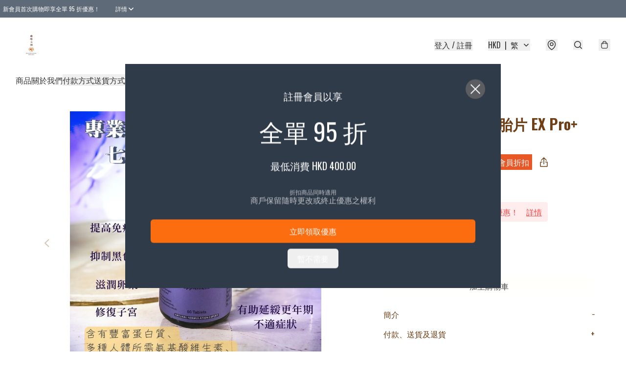

--- FILE ---
content_type: application/javascript
request_url: https://hiufung.store/fb_pixel_page_view
body_size: -309
content:
(function initFBQ(){var fbPixelUserData = {};fbq('init', "848985882612595", fbPixelUserData, { agent: 'plboutir' });fbq('track', "PageView", {}, { eventID: "6dc8f886f7d449b099ebc56784d482fa" });}())

--- FILE ---
content_type: text/javascript
request_url: https://hiufung.store/themes/modern/static/67.491f4f1.js
body_size: 9893
content:
try{!function(){var t="undefined"!=typeof window?window:"undefined"!=typeof global?global:"undefined"!=typeof globalThis?globalThis:"undefined"!=typeof self?self:{},e=(new t.Error).stack;e&&(t._sentryDebugIds=t._sentryDebugIds||{},t._sentryDebugIds[e]="6a42e081-b6cd-42e6-9ead-0a4162879ca5",t._sentryDebugIdIdentifier="sentry-dbid-6a42e081-b6cd-42e6-9ead-0a4162879ca5")}()}catch(t){}!function(){try{("undefined"!=typeof window?window:"undefined"!=typeof global?global:"undefined"!=typeof globalThis?globalThis:"undefined"!=typeof self?self:{}).SENTRY_RELEASE={id:"2.64.1"}}catch(t){}}(),(self.webpackChunkmodern=self.webpackChunkmodern||[]).push([[67],{30067:(t,e,n)=>{n.r(e),n.d(e,{default:()=>ee});const s="[base64]ö[base64]",r="ελ1υ2бг1ел3дети4ею2католик6ом3мкд2он1сква6онлайн5рг3рус2ф2сайт3рб3укр3қаз3հայ3ישראל5קום3ابوظبي5رامكو5لاردن4بحرين5جزائر5سعودية6عليان5مغرب5مارات5یران5بارت2زار4يتك3ھارت5تونس4سودان3رية5شبكة4عراق2ب2مان4فلسطين6قطر3كاثوليك6وم3مصر2ليسيا5وريتانيا7قع4همراه5پاکستان7ڀارت4कॉम3नेट3भारत0म्3ोत5संगठन5বাংলা5ভারত2ৰত4ਭਾਰਤ4ભારત4ଭାରତ4இந்தியா6லங்கை6சிங்கப்பூர்11భారత్5ಭಾರತ4ഭാരതം5ලංකා4คอม3ไทย3ລາວ3გე2みんな3アマゾン4クラウド4グーグル4コム2ストア3セール3ファッション6ポイント4世界2中信1国1國1文网3亚马逊3企业2佛山2信息2健康2八卦2公司1益2台湾1灣2商城1店1标2嘉里0大酒店5在线2大拿2天主教3娱乐2家電2广东2微博2慈善2我爱你3手机2招聘2政务1府2新加坡2闻2时尚2書籍2机构2淡马锡3游戏2澳門2点看2移动2组织机构4网址1店1站1络2联通2谷歌2购物2通販2集团2電訊盈科4飞利浦3食品2餐厅2香格里拉3港2닷넷1컴2삼성2한국2",i="numeric",o="ascii",a="alpha",l="asciinumeric",c="alphanumeric",u="domain",d="emoji",g="scheme",h="slashscheme",f="whitespace";function p(t,e){return t in e||(e[t]=[]),e[t]}function m(t,e,n){e[i]&&(e[l]=!0,e[c]=!0),e[o]&&(e[l]=!0,e[a]=!0),e[l]&&(e[c]=!0),e[a]&&(e[c]=!0),e[c]&&(e[u]=!0),e[d]&&(e[u]=!0);for(const s in e){const e=p(s,n);e.indexOf(t)<0&&e.push(t)}}function y(t=null){this.j={},this.jr=[],this.jd=null,this.t=t}y.groups={},y.prototype={accepts(){return!!this.t},go(t){const e=this,n=e.j[t];if(n)return n;for(let n=0;n<e.jr.length;n++){const s=e.jr[n][0],r=e.jr[n][1];if(r&&s.test(t))return r}return e.jd},has(t,e=!1){return e?t in this.j:!!this.go(t)},ta(t,e,n,s){for(let r=0;r<t.length;r++)this.tt(t[r],e,n,s)},tr(t,e,n,s){let r;return s=s||y.groups,e&&e.j?r=e:(r=new y(e),n&&s&&m(e,n,s)),this.jr.push([t,r]),r},ts(t,e,n,s){let r=this;const i=t.length;if(!i)return r;for(let e=0;e<i-1;e++)r=r.tt(t[e]);return r.tt(t[i-1],e,n,s)},tt(t,e,n,s){s=s||y.groups;const r=this;if(e&&e.j)return r.j[t]=e,e;const i=e;let o,a=r.go(t);if(a?(o=new y,Object.assign(o.j,a.j),o.jr.push.apply(o.jr,a.jr),o.jd=a.jd,o.t=a.t):o=new y,i){if(s)if(o.t&&"string"==typeof o.t){const t=Object.assign(function(t,e){const n={};for(const s in e)e[s].indexOf(t)>=0&&(n[s]=!0);return n}(o.t,s),n);m(i,t,s)}else n&&m(i,n,s);o.t=i}return r.j[t]=o,o}};const E=(t,e,n,s,r)=>t.ta(e,n,s,r),b=(t,e,n,s,r)=>t.tr(e,n,s,r),k=(t,e,n,s,r)=>t.ts(e,n,s,r),L=(t,e,n,s,r)=>t.tt(e,n,s,r),A="WORD",R="UWORD",T="ASCIINUMERICAL",O="ALPHANUMERICAL",C="LOCALHOST",S="TLD",w="UTLD",v="SCHEME",N="SLASH_SCHEME",j="NUM",I="WS",H="NL",x="OPENBRACE",P="CLOSEBRACE",D="OPENBRACKET",U="CLOSEBRACKET",z="OPENPAREN",M="CLOSEPAREN",B="OPENANGLEBRACKET",K="CLOSEANGLEBRACKET",F="FULLWIDTHLEFTPAREN",W="FULLWIDTHRIGHTPAREN",G="LEFTCORNERBRACKET",Q="RIGHTCORNERBRACKET",_="LEFTWHITECORNERBRACKET",q="RIGHTWHITECORNERBRACKET",$="FULLWIDTHLESSTHAN",Y="FULLWIDTHGREATERTHAN",J="AMPERSAND",X="APOSTROPHE",Z="ASTERISK",V="AT",tt="BACKSLASH",et="BACKTICK",nt="CARET",st="COLON",rt="COMMA",it="DOLLAR",ot="DOT",at="EQUALS",lt="EXCLAMATION",ct="HYPHEN",ut="PERCENT",dt="PIPE",gt="PLUS",ht="POUND",ft="QUERY",pt="QUOTE",mt="FULLWIDTHMIDDLEDOT",yt="SEMI",Et="SLASH",bt="TILDE",kt="UNDERSCORE",Lt="EMOJI",At="SYM";var Rt=Object.freeze({__proto__:null,ALPHANUMERICAL:O,AMPERSAND:J,APOSTROPHE:X,ASCIINUMERICAL:T,ASTERISK:Z,AT:V,BACKSLASH:tt,BACKTICK:et,CARET:nt,CLOSEANGLEBRACKET:K,CLOSEBRACE:P,CLOSEBRACKET:U,CLOSEPAREN:M,COLON:st,COMMA:rt,DOLLAR:it,DOT:ot,EMOJI:Lt,EQUALS:at,EXCLAMATION:lt,FULLWIDTHGREATERTHAN:Y,FULLWIDTHLEFTPAREN:F,FULLWIDTHLESSTHAN:$,FULLWIDTHMIDDLEDOT:mt,FULLWIDTHRIGHTPAREN:W,HYPHEN:ct,LEFTCORNERBRACKET:G,LEFTWHITECORNERBRACKET:_,LOCALHOST:C,NL:H,NUM:j,OPENANGLEBRACKET:B,OPENBRACE:x,OPENBRACKET:D,OPENPAREN:z,PERCENT:ut,PIPE:dt,PLUS:gt,POUND:ht,QUERY:ft,QUOTE:pt,RIGHTCORNERBRACKET:Q,RIGHTWHITECORNERBRACKET:q,SCHEME:v,SEMI:yt,SLASH:Et,SLASH_SCHEME:N,SYM:At,TILDE:bt,TLD:S,UNDERSCORE:kt,UTLD:w,UWORD:R,WORD:A,WS:I});const Tt=/[a-z]/,Ot=/\p{L}/u,Ct=/\p{Emoji}/u,St=/\d/,wt=/\s/;const vt="\r",Nt="\n",jt="️",It="‍",Ht="￼";let xt=null,Pt=null;function Dt(t,e){const n=function(t){const e=[],n=t.length;let s=0;for(;s<n;){let r,i=t.charCodeAt(s),o=i<55296||i>56319||s+1===n||(r=t.charCodeAt(s+1))<56320||r>57343?t[s]:t.slice(s,s+2);e.push(o),s+=o.length}return e}(e.replace(/[A-Z]/g,(t=>t.toLowerCase()))),s=n.length,r=[];let i=0,o=0;for(;o<s;){let a=t,l=null,c=0,u=null,d=-1,g=-1;for(;o<s&&(l=a.go(n[o]));)a=l,a.accepts()?(d=0,g=0,u=a):d>=0&&(d+=n[o].length,g++),c+=n[o].length,i+=n[o].length,o++;i-=d,o-=g,c-=d,r.push({t:u.t,v:e.slice(i-c,i),s:i-c,e:i})}return r}function Ut(t,e,n,s,r){let i;const o=e.length;for(let n=0;n<o-1;n++){const o=e[n];t.j[o]?i=t.j[o]:(i=new y(s),i.jr=r.slice(),t.j[o]=i),t=i}return i=new y(n),i.jr=r.slice(),t.j[e[o-1]]=i,i}function zt(t){const e=[],n=[];let s=0;for(;s<t.length;){let r=0;for(;"0123456789".indexOf(t[s+r])>=0;)r++;if(r>0){e.push(n.join(""));for(let e=parseInt(t.substring(s,s+r),10);e>0;e--)n.pop();s+=r}else n.push(t[s]),s++}return e}const Mt={defaultProtocol:"http",events:null,format:Kt,formatHref:Kt,nl2br:!1,tagName:"a",target:null,rel:null,validate:!0,truncate:1/0,className:null,attributes:null,ignoreTags:[],render:null};function Bt(t,e=null){let n=Object.assign({},Mt);t&&(n=Object.assign(n,t instanceof Bt?t.o:t));const s=n.ignoreTags,r=[];for(let t=0;t<s.length;t++)r.push(s[t].toUpperCase());this.o=n,e&&(this.defaultRender=e),this.ignoreTags=r}function Kt(t){return t}Bt.prototype={o:Mt,ignoreTags:[],defaultRender:t=>t,check(t){return this.get("validate",t.toString(),t)},get(t,e,n){const s=null!=e;let r=this.o[t];return r?("object"==typeof r?(r=n.t in r?r[n.t]:Mt[t],"function"==typeof r&&s&&(r=r(e,n))):"function"==typeof r&&s&&(r=r(e,n.t,n)),r):r},getObj(t,e,n){let s=this.o[t];return"function"==typeof s&&null!=e&&(s=s(e,n.t,n)),s},render(t){const e=t.render(this);return(this.get("render",null,t)||this.defaultRender)(e,t.t,t)}};function Ft(t,e){this.t="token",this.v=t,this.tk=e}function Wt(t,e){class n extends Ft{constructor(e,n){super(e,n),this.t=t}}for(const t in e)n.prototype[t]=e[t];return n.t=t,n}Ft.prototype={isLink:!1,toString(){return this.v},toHref(t){return this.toString()},toFormattedString(t){const e=this.toString(),n=t.get("truncate",e,this),s=t.get("format",e,this);return n&&s.length>n?s.substring(0,n)+"…":s},toFormattedHref(t){return t.get("formatHref",this.toHref(t.get("defaultProtocol")),this)},startIndex(){return this.tk[0].s},endIndex(){return this.tk[this.tk.length-1].e},toObject(t=Mt.defaultProtocol){return{type:this.t,value:this.toString(),isLink:this.isLink,href:this.toHref(t),start:this.startIndex(),end:this.endIndex()}},toFormattedObject(t){return{type:this.t,value:this.toFormattedString(t),isLink:this.isLink,href:this.toFormattedHref(t),start:this.startIndex(),end:this.endIndex()}},validate(t){return t.get("validate",this.toString(),this)},render(t){const e=this,n=this.toHref(t.get("defaultProtocol")),s=t.get("formatHref",n,this),r=t.get("tagName",n,e),i=this.toFormattedString(t),o={},a=t.get("className",n,e),l=t.get("target",n,e),c=t.get("rel",n,e),u=t.getObj("attributes",n,e),d=t.getObj("events",n,e);return o.href=s,a&&(o.class=a),l&&(o.target=l),c&&(o.rel=c),u&&Object.assign(o,u),{tagName:r,attributes:o,content:i,eventListeners:d}}};const Gt=Wt("email",{isLink:!0,toHref(){return"mailto:"+this.toString()}}),Qt=Wt("text"),_t=Wt("nl"),qt=Wt("url",{isLink:!0,toHref(t=Mt.defaultProtocol){return this.hasProtocol()?this.v:`${t}://${this.v}`},hasProtocol(){const t=this.tk;return t.length>=2&&t[0].t!==C&&t[1].t===st}});const $t=t=>new y(t);function Yt(t,e,n){const s=n[0].s,r=n[n.length-1].e;return new t(e.slice(s,r),n)}"undefined"!=typeof console&&console&&console.warn;const Jt={scanner:null,parser:null,tokenQueue:[],pluginQueue:[],customSchemes:[],initialized:!1};function Xt(){Jt.scanner=function(t=[]){const e={};y.groups=e;const n=new y;null==xt&&(xt=zt(s)),null==Pt&&(Pt=zt(r)),L(n,"'",X),L(n,"{",x),L(n,"}",P),L(n,"[",D),L(n,"]",U),L(n,"(",z),L(n,")",M),L(n,"<",B),L(n,">",K),L(n,"（",F),L(n,"）",W),L(n,"「",G),L(n,"」",Q),L(n,"『",_),L(n,"』",q),L(n,"＜",$),L(n,"＞",Y),L(n,"&",J),L(n,"*",Z),L(n,"@",V),L(n,"`",et),L(n,"^",nt),L(n,":",st),L(n,",",rt),L(n,"$",it),L(n,".",ot),L(n,"=",at),L(n,"!",lt),L(n,"-",ct),L(n,"%",ut),L(n,"|",dt),L(n,"+",gt),L(n,"#",ht),L(n,"?",ft),L(n,'"',pt),L(n,"/",Et),L(n,";",yt),L(n,"~",bt),L(n,"_",kt),L(n,"\\",tt),L(n,"・",mt);const p=b(n,St,j,{[i]:!0});b(p,St,p);const E=b(p,Tt,T,{[l]:!0}),Dt=b(p,Ot,O,{[c]:!0}),Mt=b(n,Tt,A,{[o]:!0});b(Mt,St,E),b(Mt,Tt,Mt),b(E,St,E),b(E,Tt,E);const Bt=b(n,Ot,R,{[a]:!0});b(Bt,Tt),b(Bt,St,Dt),b(Bt,Ot,Bt),b(Dt,St,Dt),b(Dt,Tt),b(Dt,Ot,Dt);const Kt=L(n,Nt,H,{[f]:!0}),Ft=L(n,vt,I,{[f]:!0}),Wt=b(n,wt,I,{[f]:!0});L(n,Ht,Wt),L(Ft,Nt,Kt),L(Ft,Ht,Wt),b(Ft,wt,Wt),L(Wt,vt),L(Wt,Nt),b(Wt,wt,Wt),L(Wt,Ht,Wt);const Gt=b(n,Ct,Lt,{[d]:!0});L(Gt,"#"),b(Gt,Ct,Gt),L(Gt,jt,Gt);const Qt=L(Gt,It);L(Qt,"#"),b(Qt,Ct,Gt);const _t=[[Tt,Mt],[St,E]],qt=[[Tt,null],[Ot,Bt],[St,Dt]];for(let t=0;t<xt.length;t++)Ut(n,xt[t],S,A,_t);for(let t=0;t<Pt.length;t++)Ut(n,Pt[t],w,R,qt);m(S,{tld:!0,ascii:!0},e),m(w,{utld:!0,alpha:!0},e),Ut(n,"file",v,A,_t),Ut(n,"mailto",v,A,_t),Ut(n,"http",N,A,_t),Ut(n,"https",N,A,_t),Ut(n,"ftp",N,A,_t),Ut(n,"ftps",N,A,_t),m(v,{scheme:!0,ascii:!0},e),m(N,{slashscheme:!0,ascii:!0},e),t=t.sort(((t,e)=>t[0]>e[0]?1:-1));for(let e=0;e<t.length;e++){const s=t[e][0],r=t[e][1]?{[g]:!0}:{[h]:!0};s.indexOf("-")>=0?r[u]=!0:Tt.test(s)?St.test(s)?r[l]=!0:r[o]=!0:r[i]=!0,k(n,s,s,r)}return k(n,"localhost",C,{ascii:!0}),n.jd=new y(At),{start:n,tokens:Object.assign({groups:e},Rt)}}(Jt.customSchemes);for(let t=0;t<Jt.tokenQueue.length;t++)Jt.tokenQueue[t][1]({scanner:Jt.scanner});Jt.parser=function({groups:t}){const e=t.domain.concat([J,Z,V,tt,et,nt,it,at,ct,j,ut,dt,gt,ht,Et,At,bt,kt]),n=[X,st,rt,ot,lt,ut,ft,pt,yt,B,K,x,P,U,D,z,M,F,W,G,Q,_,q,$,Y],s=[J,X,Z,tt,et,nt,it,at,ct,x,P,ut,dt,gt,ht,ft,Et,At,bt,kt],r=$t(),i=L(r,bt);E(i,s,i),E(i,t.domain,i);const o=$t(),a=$t(),l=$t();E(r,t.domain,o),E(r,t.scheme,a),E(r,t.slashscheme,l),E(o,s,i),E(o,t.domain,o);const c=L(o,V);L(i,V,c),L(a,V,c),L(l,V,c);const u=L(i,ot);E(u,s,i),E(u,t.domain,i);const d=$t();E(c,t.domain,d),E(d,t.domain,d);const g=L(d,ot);E(g,t.domain,d);const h=$t(Gt);E(g,t.tld,h),E(g,t.utld,h),L(c,C,h);const f=L(d,ct);L(f,ct,f),E(f,t.domain,d),E(h,t.domain,d),L(h,ot,g),L(h,ct,f);const p=L(h,st);E(p,t.numeric,Gt);const m=L(o,ct),y=L(o,ot);L(m,ct,m),E(m,t.domain,o),E(y,s,i),E(y,t.domain,o);const b=$t(qt);E(y,t.tld,b),E(y,t.utld,b),E(b,t.domain,o),E(b,s,i),L(b,ot,y),L(b,ct,m),L(b,V,c);const k=L(b,st),A=$t(qt);E(k,t.numeric,A);const R=$t(qt),T=$t();E(R,e,R),E(R,n,T),E(T,e,R),E(T,n,T),L(b,Et,R),L(A,Et,R);const O=L(a,st),S=L(l,st),w=L(S,Et),v=L(w,Et);E(a,t.domain,o),L(a,ot,y),L(a,ct,m),E(l,t.domain,o),L(l,ot,y),L(l,ct,m),E(O,t.domain,R),L(O,Et,R),L(O,ft,R),E(v,t.domain,R),E(v,e,R),L(v,Et,R);const N=[[x,P],[D,U],[z,M],[B,K],[F,W],[G,Q],[_,q],[$,Y]];for(let t=0;t<N.length;t++){const[s,r]=N[t],i=L(R,s);L(T,s,i),L(i,r,R);const o=$t(qt);E(i,e,o);const a=$t();E(i,n),E(o,e,o),E(o,n,a),E(a,e,o),E(a,n,a),L(o,r,R),L(a,r,R)}return L(r,C,b),L(r,H,_t),{start:r,tokens:Rt}}(Jt.scanner.tokens);for(let t=0;t<Jt.pluginQueue.length;t++)Jt.pluginQueue[t][1]({scanner:Jt.scanner,parser:Jt.parser});return Jt.initialized=!0,Jt}function Zt(t){return Jt.initialized||Xt(),function(t,e,n){let s=n.length,r=0,i=[],o=[];for(;r<s;){let a=t,l=null,c=null,u=0,d=null,g=-1;for(;r<s&&!(l=a.go(n[r].t));)o.push(n[r++]);for(;r<s&&(c=l||a.go(n[r].t));)l=null,a=c,a.accepts()?(g=0,d=a):g>=0&&g++,r++,u++;if(g<0)r-=u,r<s&&(o.push(n[r]),r++);else{o.length>0&&(i.push(Yt(Qt,e,o)),o=[]),r-=g,u-=g;const t=d.t,s=n.slice(r-u,r);i.push(Yt(t,e,s))}}return o.length>0&&i.push(Yt(Qt,e,o)),i}(Jt.parser.start,t,Dt(Jt.scanner.start,t))}function Vt(t){return t.replace(/&/g,"&amp;").replace(/</g,"&lt;").replace(/>/g,"&gt;")}function te({tagName:t,attributes:e,content:n}){return`<${t} ${function(t){const e=[];for(const s in t){let r=t[s]+"";e.push(`${s}="${n=r,n.replace(/"/g,"&quot;")}"`)}var n;return e.join(" ")}(e)}>${Vt(n)}</${t}>`}function ee(t,e={}){e=new Bt(e,te);const n=Zt(t),s=[];for(let t=0;t<n.length;t++){const r=n[t];"nl"===r.t&&e.get("nl2br")?s.push("<br>\n"):r.isLink&&e.check(r)?s.push(e.render(r)):s.push(Vt(r.toString()))}return s.join("")}Zt.scan=Dt,String.prototype.linkify||Object.defineProperty(String.prototype,"linkify",{writable:!1,value:function(t){return ee(this,t)}})}}]);